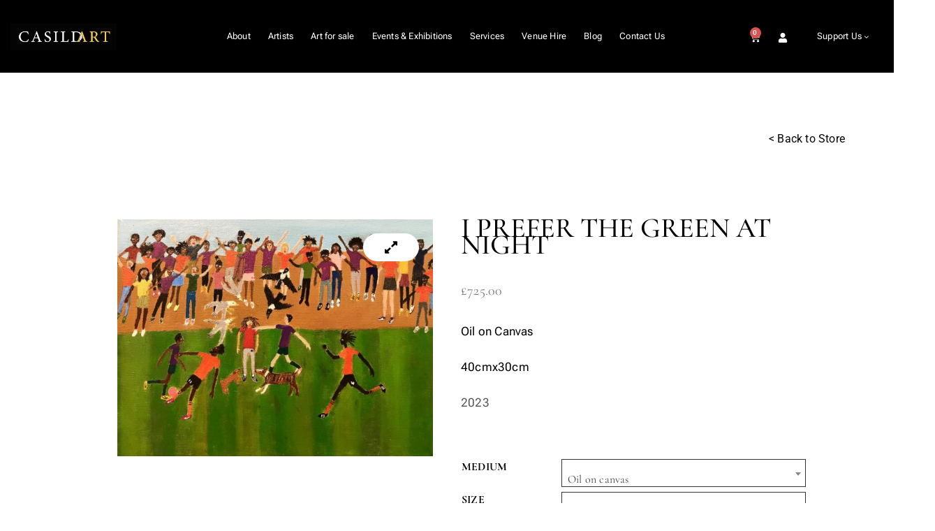

--- FILE ---
content_type: text/css
request_url: https://casildart.com/wp-content/plugins/ova-manage-ticket//assets/ovamt_style.css
body_size: 10194
content:
.page_ticket_detail .ovamt_date-field .select2-container--default .select2-selection--single {
  min-width: 200px;
  border: 1px solid #e2e2e2;
}
.page_ticket_detail .ovamt_date-field .select2-container--default .select2-selection--single:focus {
  outline: none;
}

.page_ticket_detail .select2-container--default .select2-selection--single:focus {
  outline: none;
}

.page_ticket_detail .select2-container--default .select2-selection--single {
  border: 1px solid #e2e2e2;
}

.extra_fields_ticket {
  width: 100%;
}
.extra_fields_ticket .ovamt_date-field {
  display: flex;
  margin-bottom: 30px;
}
.extra_fields_ticket .ovamt_date-field input, .extra_fields_ticket .ovamt_date-field select {
  width: 100%;
  border: 1px solid #e2e2e2;
}
.extra_fields_ticket label {
  min-width: 150px;
}
.extra_fields_ticket input::-webkit-input-placeholder {
  /* Chrome/Opera/Safari */
  color: #444;
}
.extra_fields_ticket input::-moz-placeholder {
  /* Firefox 19+ */
  color: #444;
}
.extra_fields_ticket input:-ms-input-placeholder {
  /* IE 10+ */
  color: #444;
}
.extra_fields_ticket input:-moz-placeholder {
  /* Firefox 18- */
  color: #444;
}

.page_ticket_detail {
  margin-top: 60px;
  margin-bottom: 50px;
}
.page_ticket_detail h1.product_title {
  font-size: 24px;
  text-transform: capitalize;
  margin-top: 8px;
  color: #25282e;
}
.page_ticket_detail .price {
  color: #000;
  font-size: 20px;
}
.page_ticket_detail .product_meta {
  display: none;
}
.page_ticket_detail .variations_form.cart table.variations {
  border: none;
  margin-bottom: 0;
}
.page_ticket_detail .variations_form.cart table.variations tr {
  border: none;
}
.page_ticket_detail .variations_form.cart table.variations td {
  border: none;
  padding-left: 0;
  padding-right: 0;
}
.page_ticket_detail .variations_form.cart table.variations td.label {
  display: none;
}
.page_ticket_detail .variations_form.cart table.variations th.label {
  display: none;
}
.page_ticket_detail .woocommerce-variation-add-to-cart.variations_button .quantity {
  display: inline-block;
}
.page_ticket_detail .woocommerce-variation-add-to-cart.variations_button .qty {
  height: 50px;
  border: 1px solid #e2e2e2;
}
.page_ticket_detail .woocommerce-variation-add-to-cart.variations_button input, .page_ticket_detail .woocommerce-variation-add-to-cart.variations_button button {
  height: 40px;
  border-radius: 0;
}
.page_ticket_detail .woocommerce-variation-add-to-cart.variations_button .single_add_to_cart_button,
.page_ticket_detail .woocommerce-variation-add-to-cart.variations_button .single_add_to_cart_button.disabled {
  height: 50px !important;
  line-height: 50px;
  background: #25282e;
  color: #fff;
  text-transform: uppercase;
  font-size: 16px;
  font-weight: 500;
  padding: 0 44px;
  border-radius: 0;
}
.page_ticket_detail .woocommerce-variation-add-to-cart.variations_button .single_add_to_cart_button:hover,
.page_ticket_detail .woocommerce-variation-add-to-cart.variations_button .single_add_to_cart_button.disabled:hover {
  background: #000;
}
.page_ticket_detail .share_social {
  margin-top: 25px;
  padding-top: 0;
  max-width: fit-content;
}

.woocommerce-cart .woocommerce .woocommerce-cart-form .shop_table tbody tr td .variation {
  margin-bottom: 30px;
}

.woocommerce-cart .woocommerce .woocommerce-cart-form .shop_table tbody tr td .variation dt, .woocommerce-cart .woocommerce .woocommerce-cart-form .shop_table tbody tr td .variation dd {
  height: 30px !important;
}

.woocommerce td.product-name dl.variation dd p {
  line-height: 24px;
}

.woocommerce td.product-name .wc-item-meta {
  padding-left: 0;
}

.woocommerce td.product-name .wc-item-meta p {
  line-height: 24px;
}

@media (max-width: 768px) {
  .woocommerce-cart .woocommerce .woocommerce-cart-form .shop_table tbody tr td .variation dt, .woocommerce-cart .woocommerce .woocommerce-cart-form .shop_table tbody tr td .variation dd {
    height: 50px !important;
  }

  .woocommerce-cart .woocommerce .woocommerce-cart-form .shop_table tbody tr td .variation dd {
    justify-content: flex-end;
  }
}
@media (max-width: 321px) {
  .woocommerce-cart .woocommerce .woocommerce-cart-form .shop_table tbody tr td .variation dt {
    flex: 0 0 30% !important;
  }
  .woocommerce-cart .woocommerce .woocommerce-cart-form .shop_table tbody tr td .variation dd {
    flex: 0 0 70% !important;
  }
}
/*# sourceMappingURL=[data-uri] */

--- FILE ---
content_type: text/css
request_url: https://casildart.com/wp-content/uploads/elementor/css/post-5704.css?ver=1770055661
body_size: 37114
content:
.elementor-5704 .elementor-element.elementor-element-9fde117{--display:flex;}.pp-tooltip.pp-tooltip-{{ID}} .pp-tooltip-content{font-family:var( --e-global-typography-accent-font-family ), Sans-serif;font-weight:var( --e-global-typography-accent-font-weight );}.elementor-5704 .elementor-element.elementor-element-1cfe702{--spacer-size:50px;}.elementor-5704 .elementor-element.elementor-element-07e1c08{--display:flex;}.elementor-widget-text-editor{font-family:var( --e-global-typography-text-font-family ), Sans-serif;font-weight:var( --e-global-typography-text-font-weight );color:var( --e-global-color-text );}.elementor-widget-text-editor.elementor-drop-cap-view-stacked .elementor-drop-cap{background-color:var( --e-global-color-primary );}.elementor-widget-text-editor.elementor-drop-cap-view-framed .elementor-drop-cap, .elementor-widget-text-editor.elementor-drop-cap-view-default .elementor-drop-cap{color:var( --e-global-color-primary );border-color:var( --e-global-color-primary );}.elementor-5704 .elementor-element.elementor-element-5c5f59b{color:#000000;}.elementor-5704 .elementor-element.elementor-element-27eb537a{overflow:hidden;padding:75px 0px 10px 0px;}.elementor-5704 .elementor-element.elementor-element-60aaf75b > .elementor-widget-wrap > .elementor-widget:not(.elementor-widget__width-auto):not(.elementor-widget__width-initial):not(:last-child):not(.elementor-absolute){margin-bottom:0px;}.elementor-5704 .elementor-element.elementor-element-60aaf75b > .elementor-element-populated{padding:0px 20px 0px 15px;}.elementor-5704 .elementor-element.elementor-element-770ded6c:not(.shopengine_image_gallery_position_bottom) .shopengine-gallery-wrapper{width:20%;}.elementor-5704 .elementor-element.elementor-element-770ded6c.shopengine_image_gallery_position_bottom .flex-control-thumbs li{flex:0 0 20%;}.elementor-5704 .elementor-element.elementor-element-770ded6c.shopengine_image_gallery_position_left .flex-viewport, .elementor-5704 .elementor-element.elementor-element-770ded6c.shopengine_image_gallery_position_right .flex-viewport{width:calc(100% - 20%);}.elementor-5704 .elementor-element.elementor-element-770ded6c.shopengine_image_gallery_position_left .shopengine-product-image .onsale, .elementor-5704 .elementor-element.elementor-element-770ded6c.shopengine_image_gallery_position_left .shopengine-product-image-toggle{margin-left:20%;}.elementor-5704 .elementor-element.elementor-element-770ded6c.shopengine_image_gallery_position_right .shopengine-product-image .onsale, .elementor-5704 .elementor-element.elementor-element-770ded6c.shopengine_image_gallery_position_right .shopengine-product-image-toggle{margin-right:20%;}.elementor-5704 .elementor-element.elementor-element-770ded6c .shopengine-product-image .flex-control-thumbs li{padding-left:5px;padding-right:5px;}.elementor-5704 .elementor-element.elementor-element-770ded6c .shopengine-product-image .flex-control-thumbs{margin-left:-5px;margin-right:-5px;margin-top:5px;}.elementor-5704 .elementor-element.elementor-element-770ded6c .shopengine-product-image .product-thumbs-slider:not( .owl-loaded ){padding-left:5px;padding-right:5px;}.elementor-5704 .elementor-element.elementor-element-770ded6c .shopengine-product-image .product-thumbs-slider .owl-stage{padding-left:5px;padding-right:5px;}.elementor-5704 .elementor-element.elementor-element-770ded6c .shopengine-product-image .product-thumbs-slider{margin-top:5px;}.elementor-5704 .elementor-element.elementor-element-770ded6c .shopengine-product-image .shopengine-product-image-toggle{color:#101010;border:1px solid #FFFFFF;box-shadow:none;-webkit-box-shadow:none;background-color:#ffffff;font-size:18px;height:40px;width:80px;border-radius:100px;}.elementor-5704 .elementor-element.elementor-element-770ded6c .shopengine-product-image .shopengine-product-image-toggle svg{width:18px;}.elementor-5704 .elementor-element.elementor-element-770ded6c .shopengine-product-image .onsale{color:#ffffff;background-color:#101010;font-size:16px;line-height:20px;height:70px;width:70px;border-radius:70px;}.elementor-5704 .elementor-element.elementor-element-770ded6c .shopengine-product-image .flex-direction-nav .flex-prev:before, .shopengine-widget .shopengine-product-image .flex-direction-nav .flex-next:before{font-size:16px;color:#101010;background-color:#fff;}.elementor-5704 .elementor-element.elementor-element-995c8c5 > .elementor-widget-wrap > .elementor-widget:not(.elementor-widget__width-auto):not(.elementor-widget__width-initial):not(:last-child):not(.elementor-absolute){margin-bottom:0px;}.elementor-5704 .elementor-element.elementor-element-995c8c5 > .elementor-element-populated{padding:0px 70px 0px 20px;}.elementor-5704 .elementor-element.elementor-element-3d498f6c .product-title{margin:0;padding:0;color:#000000;font-family:"Cormorant Garamond", Sans-serif;font-size:40px;font-weight:500;text-transform:uppercase;line-height:24px;letter-spacing:-0.1px;}.elementor-5704 .elementor-element.elementor-element-3d498f6c > .elementor-widget-container{margin:0px 0px 20px 0px;}.elementor-5704 .elementor-element.elementor-element-db86cb5{--spacer-size:20px;}.elementor-5704 .elementor-element.elementor-element-7f06438 > .elementor-widget-container{margin:0px 0px 30px 0px;}.elementor-5704 .elementor-element.elementor-element-7f06438 .shopengine-product-price .price{display:flex;align-items:center;justify-content:flex-start;}.elementor-5704 .elementor-element.elementor-element-7f06438 .shopengine-product-price .price del, .elementor-5704 .elementor-element.elementor-element-7f06438 .shopengine-product-price .price ins{background:none;}.elementor-5704 .elementor-element.elementor-element-7f06438 .shopengine-product-price :is(.price, .price .amount, .price ins){font-family:"Roboto Flex", Sans-serif;font-size:20px;font-weight:700;line-height:30px;}.elementor-5704 .elementor-element.elementor-element-7f06438 .shopengine-product-price :is(.price, .price del, .price del .amount, .price ins ){color:#000000;opacity:1;vertical-align:middle;}.elementor-5704 .elementor-element.elementor-element-7f06438 .shopengine-product-price .price del{margin-right:8px;}.elementor-5704 .elementor-element.elementor-element-7f06438 .shopengine-product-price .price .shopengine-discount-badge{margin-left:8px;font-size:12px;font-weight:400;text-transform:uppercase;line-height:20px;color:#FFFFFF;background:#EA4335;padding:2px 8px 2px 8px;}.rtl .elementor-5704 .elementor-element.elementor-element-7f06438 .shopengine-product-price .price del{margin-left:8px;margin-right:0px;}.rtl .elementor-5704 .elementor-element.elementor-element-7f06438 .shopengine-product-price .price .shopengine-discount-badge{margin-right:8px;margin-left:0px;padding:2px 8px 2px 8px;}.elementor-5704 .elementor-element.elementor-element-7f06438 .shopengine-product-price .price ins .amount{background:transparent;color:#000000;font-size:36px;font-weight:700;}.woocommerce .elementor-5704 .elementor-element.elementor-element-2bfa500 .woocommerce-product-details__short-description{font-family:"Roboto Flex", Sans-serif;font-size:14px;}.elementor-widget-pp-woo-add-to-cart .pp-button{background-color:var( --e-global-color-accent );font-family:var( --e-global-typography-accent-font-family ), Sans-serif;font-weight:var( --e-global-typography-accent-font-weight );}.elementor-widget-pp-woo-add-to-cart .pp-button:focus, .elementor-widget-pp-woo-add-to-cart .pp-button:hover{background-color:var( --e-global-color-accent );border-color:var( --e-global-color-accent );}.elementor-widget-pp-woo-add-to-cart .added_to_cart{color:var( --e-global-color-secondary );}.elementor-5704 .elementor-element.elementor-element-644c476 .pp-button{font-family:"Cormorant Garamond", Sans-serif;font-weight:500;color:#000000;}.elementor-5704 .elementor-element.elementor-element-644c476 .pp-button svg{fill:#000000;}.elementor-5704 .elementor-element.elementor-element-644c476 .quantity .qty, .elementor-5704 .elementor-element.elementor-element-644c476 .pp-woo-add-to-cart .pp-add-to-cart-qty-ajax{color:#000000;transition:all 0.2s;}.elementor-5704 .elementor-element.elementor-element-644c476 form.cart table.variations label{color:#000000;}.elementor-5704 .elementor-element.elementor-element-644c476 form.cart table.variations td.value select{color:#000000;}.elementor-widget-image .widget-image-caption{color:var( --e-global-color-text );font-family:var( --e-global-typography-text-font-family ), Sans-serif;font-weight:var( --e-global-typography-text-font-weight );}.elementor-5704 .elementor-element.elementor-element-c0dfb32 > .elementor-widget-container{margin:0px 0px 0px -7px;}.elementor-5704 .elementor-element.elementor-element-c0dfb32{text-align:left;}.elementor-5704 .elementor-element.elementor-element-74e21ca{font-family:"Roboto Flex", Sans-serif;font-size:14px;font-weight:400;color:#000000;}.elementor-5704 .elementor-element.elementor-element-32d60c70{overflow:hidden;padding:60px 0px 120px 0px;}.elementor-5704 .elementor-element.elementor-element-59adeed8 > .elementor-widget-wrap > .elementor-widget:not(.elementor-widget__width-auto):not(.elementor-widget__width-initial):not(:last-child):not(.elementor-absolute){margin-bottom:0px;}.elementor-5704 .elementor-element.elementor-element-59adeed8 > .elementor-element-populated{padding:0px 150px 0px 15px;}.elementor-5704 .elementor-element.elementor-element-7b8b844d div.shopengine-product-tabs #review_form #respond .comment-form .form-submit{text-align:left !important;}.rtl .elementor-5704 .elementor-element.elementor-element-7b8b844d.tabs-submit-btn-align-left div.shopengine-product-tabs #review_form #respond .comment-form .form-submit{text-align:right !important;}.rtl .elementor-5704 .elementor-element.elementor-element-7b8b844d.tabs-submit-btn-align-right div.shopengine-product-tabs #review_form #respond .comment-form .form-submit{text-align:left !important;}.elementor-5704 .elementor-element.elementor-element-7b8b844d div.shopengine-product-tabs #review_form #respond .comment-form .form-submit input#submit{float:none;font-size:15px;font-weight:500;line-height:19px;color:#fff !important;background-color:#3A3A3A !important;border-style:solid;border-width:1px 1px 1px 1px;border-color:#3A3A3A;border-radius:0px 0px 0px 0px !important;padding:10px 25px 10px 25px !important;}.elementor-5704 .elementor-element.elementor-element-7b8b844d .woocommerce-tabs ul.tabs li a{font-size:18px;font-weight:600;text-transform:uppercase;line-height:22px;color:#000000;padding:0px 0px 0px 0px !important;}.elementor-5704 .elementor-element.elementor-element-7b8b844d div.shopengine-product-tabs div.woocommerce-tabs .wc-tabs li a{border-style:solid !important;border-width:0px 0px 0px 0px !important;}.rtl .elementor-5704 .elementor-element.elementor-element-7b8b844d div.shopengine-product-tabs div.woocommerce-tabs .wc-tabs li a{border-width:0px 0px 0px 0px !important;}.elementor-5704 .elementor-element.elementor-element-7b8b844d .woocommerce-tabs ul.tabs :is(li.active a, li:hover a ){color:#101010;}.elementor-5704 .elementor-element.elementor-element-7b8b844d div.shopengine-product-tabs div.woocommerce-tabs .wc-tabs .shopengine-tabs-line{border-color:#101010;}.elementor-5704 .elementor-element.elementor-element-7b8b844d  div.shopengine-product-tabs div.woocommerce-tabs .wc-tabs .shopengine-tabs-line{width:30px !important;}.elementor-5704 .elementor-element.elementor-element-7b8b844d .shopengine-product-tabs .wc-tabs .shopengine-tabs-line{border-width:0px 0px 3px 0px;}.rtl .elementor-5704 .elementor-element.elementor-element-7b8b844d .shopengine-product-tabs .wc-tabs .shopengine-tabs-line{border-width:0px 0px 3px 0px;}.elementor-5704 .elementor-element.elementor-element-7b8b844d .shopengine-product-tabs div.woocommerce-tabs .wc-tabs .shopengine-tabs-line{height:calc(100% + 0px + 3px);top:-0px;}.elementor-5704 .elementor-element.elementor-element-7b8b844d .woocommerce-tabs ul.tabs li:not(:last-child) a{margin-right:40px;}.rtl .elementor-5704 .elementor-element.elementor-element-7b8b844d .woocommerce-tabs ul.tabs li:not(:last-child) a{margin-left:40px;}.elementor-5704 .elementor-element.elementor-element-7b8b844d div.shopengine-product-tabs div.woocommerce-tabs .wc-tabs{border-style:solid !important;border-width:1px 0px 1px 0px !important;border-color:#F2F2F2 !important;}.rtl .elementor-5704 .elementor-element.elementor-element-7b8b844d div.shopengine-product-tabs div.woocommerce-tabs .wc-tabs{border-width:1px 0px 1px 0px !important;}.rtl .elementor-5704 .elementor-element.elementor-element-7b8b844d .woocommerce-tabs ul.tabs li a{padding:0px 0px 0px 0px !important;}.elementor-5704 .elementor-element.elementor-element-7b8b844d .woocommerce-tabs ul.tabs{padding:25px 0px 25px 0px !important;margin:0;}.rtl .elementor-5704 .elementor-element.elementor-element-7b8b844d .woocommerce-tabs ul.tabs{padding:25px 0px 25px 0px !important;margin:0;}.elementor-5704 .elementor-element.elementor-element-7b8b844d div.shopengine-product-tabs .woocommerce-Tabs-panel > h2:first-child,
					.elementor-5704 .elementor-element.elementor-element-7b8b844d div.shopengine-product-tabs .woocommerce-Tabs-panel .woocommerce-Reviews-title{padding:0px 0px 20px 0px !important;}.rtl .elementor-5704 .elementor-element.elementor-element-7b8b844d div.shopengine-product-tabs .woocommerce-Tabs-panel > h2:first-child,
					.rtl .elementor-5704 .elementor-element.elementor-element-7b8b844d div.shopengine-product-tabs .woocommerce-Tabs-panel .woocommerce-Reviews-title{padding:0px 0px 20px 0px !important;}.elementor-5704 .elementor-element.elementor-element-7b8b844d .shopengine-product-tabs .woocommerce-Tabs-panel{padding:60px 0px 0px 0px !important;margin:0;}.rtl .elementor-5704 .elementor-element.elementor-element-7b8b844d .shopengine-product-tabs .woocommerce-Tabs-panel{padding:60px 0px 0px 0px !important;margin:0;}.elementor-5704 .elementor-element.elementor-element-7b8b844d .shopengine-product-tabs tr :is(td, th, p){font-size:16px;font-weight:500;font-style:normal;line-height:19px;}.elementor-5704 .elementor-element.elementor-element-7b8b844d .shopengine-product-tabs table tr:not(:last-child){border-color:#F2F2F2;}.elementor-5704 .elementor-element.elementor-element-7b8b844d .shopengine-product-tabs tr td{padding:15px 35px 15px 35px;background:#fdfdfd;}.rtl .elementor-5704 .elementor-element.elementor-element-7b8b844d .shopengine-product-tabs tr td{padding:15px 35px 15px 35px;}.elementor-5704 .elementor-element.elementor-element-7b8b844d .shopengine-product-tabs tr th{padding:15px 35px 15px 35px;color:#101010;background:#f8f8f8;width:25%;}.rtl .elementor-5704 .elementor-element.elementor-element-7b8b844d .shopengine-product-tabs tr th{padding:15px 35px 15px 35px;}.elementor-5704 .elementor-element.elementor-element-7b8b844d .shopengine-product-tabs tr td p{color:#101010;}.elementor-5704 .elementor-element.elementor-element-7b8b844d .shopengine-product-tabs #reviews .se-rating-container h2{color:#101010;font-size:14px;font-weight:400;line-height:17px;}.elementor-5704 .elementor-element.elementor-element-7b8b844d .shopengine-product-tabs .se-rating-container .se-avg-rating{color:#101010;font-size:48px;font-weight:600;line-height:46px;}.elementor-5704 .elementor-element.elementor-element-7b8b844d .shopengine-product-tabs .se-rating-container .se-avg-count{color:#101010;font-size:16px;font-weight:600;line-height:19px;}.elementor-5704 .elementor-element.elementor-element-7b8b844d .shopengine-product-tabs .se-rating-container .se-ind-rat span{color:#101010;font-size:14px;font-weight:400;line-height:17px;}.elementor-5704 .elementor-element.elementor-element-7b8b844d .shopengine-product-tabs .se-rating-container .se-ind-rat-cont{background:#F5F5F5;}.elementor-5704 .elementor-element.elementor-element-7b8b844d .shopengine-product-tabs .se-rating-container .se-ind-rat-cont span{background:#999999;}.elementor-5704 .elementor-element.elementor-element-7b8b844d .shopengine-product-tabs #reviews .se-rating-container .se-ind-rat .se-ind-rat-cont{width:150px;}.elementor-5704 .elementor-element.elementor-element-7b8b844d .shopengine-product-tabs #reviews .se-rating-container .se-ind-rat :is(.se-ind-rat-cont, .se-ind-rat-cont span){height:10px;}.elementor-5704 .elementor-element.elementor-element-7b8b844d .shopengine-product-tabs :is(.woocommerce-Reviews-title, #review_form .comment-reply-title){color:#101010;font-size:18px;font-weight:700;text-transform:uppercase;line-height:22px;letter-spacing:0.1px;margin:0px 0px 30px 0px;padding:0;}.rtl .elementor-5704 .elementor-element.elementor-element-7b8b844d .shopengine-product-tabs :is(.woocommerce-Reviews-title, #review_form .comment-reply-title){margin:0px 0px 30px 0px;padding:0;}.elementor-5704 .elementor-element.elementor-element-7b8b844d div.shopengine-product-tabs #reviews .star-rating{color:#FEC42D;}.elementor-5704 .elementor-element.elementor-element-7b8b844d div.shopengine-product-tabs #reviews .star-rating span{color:#FEC42D;}.elementor-5704 .elementor-element.elementor-element-7b8b844d div.shopengine-product-tabs #reviews .star-rating span::before{color:#FEC42D;}.elementor-5704 .elementor-element.elementor-element-7b8b844d div.shopengine-product-tabs #reviews .star-rating::before{color:#FEC42D;}.elementor-5704 .elementor-element.elementor-element-7b8b844d div.shopengine-product-tabs #reviews p.stars a{color:#FEC42D;}.elementor-5704 .elementor-element.elementor-element-7b8b844d div.shopengine-product-tabs #reviews p.stars.selected a{color:#FEC42D;}.elementor-5704 .elementor-element.elementor-element-7b8b844d div.shopengine-product-tabs #reviews p.stars:hover a{color:#FEC42D;}.elementor-5704 .elementor-element.elementor-element-7b8b844d div.shopengine-product-tabs #reviews p.stars a::before{color:#FEC42D;}.elementor-5704 .elementor-element.elementor-element-7b8b844d div.shopengine-product-tabs #reviews p.stars a.active~a::before{color:#FEC42D;}.elementor-5704 .elementor-element.elementor-element-7b8b844d div.shopengine-product-tabs #reviews .se-rating-container .star-rating span{color:#FEC42D;}.elementor-5704 .elementor-element.elementor-element-7b8b844d div.shopengine-product-tabs #reviews .se-rating-container .star-rating::before{color:#FEC42D;}.elementor-5704 .elementor-element.elementor-element-7b8b844d div.shopengine-product-tabs #reviews .commentlist > li :is(.woocommerce-review__published-date, .description p, .woocommerce-review__author, .woocommerce-review__verified, .woocommerce-review__dash){color:#101010;}.elementor-5704 .elementor-element.elementor-element-7b8b844d div.shopengine-product-tabs #reviews #comments .commentlist li{border-color:#EFEFEF;}.elementor-5704 .elementor-element.elementor-element-7b8b844d div.shopengine-product-tabs .woocommerce-review__author{font-size:18px;font-weight:700;}.elementor-5704 .elementor-element.elementor-element-7b8b844d div.shopengine-product-tabs #reviews .commentlist > li :is(time, .woocommerce-review__published-date, .woocommerce-review__verified){font-size:14px;font-weight:400;}.elementor-5704 .elementor-element.elementor-element-7b8b844d div.shopengine-product-tabs .description p{font-size:16px;font-weight:400;line-height:28px;}.elementor-5704 .elementor-element.elementor-element-7b8b844d div.shopengine-product-tabs #reviews #comments .commentlist li:not(:last-child){margin-bottom:35px;padding-bottom:35px;}.elementor-5704 .elementor-element.elementor-element-7b8b844d div.shopengine-product-tabs #reviews #comments .commentlist li:last-child{margin-bottom:35px;}.elementor-5704 .elementor-element.elementor-element-7b8b844d div.shopengine-product-tabs #review_form #respond .comment-form :is(label, .comment-notes){color:#101010 !important;font-size:14px;font-weight:500;line-height:17px;letter-spacing:0px;}.elementor-5704 .elementor-element.elementor-element-7b8b844d div.shopengine-product-tabs #review_form #respond .comment-form .required{color:#EA4335;}.elementor-5704 .elementor-element.elementor-element-7b8b844d div.shopengine-product-tabs #review_form #respond .comment-form :is(input:not([type=checkbox]), textarea){color:#101010;font-size:16px;font-weight:400;line-height:19px;}.elementor-5704 .elementor-element.elementor-element-7b8b844d div.shopengine-product-tabs #review_form #respond .comment-form :is(textarea, input:not(.submit)){border-color:#F2F2F2;}.elementor-5704 .elementor-element.elementor-element-7b8b844d div.shopengine-product-tabs #review_form #respond .comment-form :is(textarea:focus, input:focus, .comment-form-cookies-consent input::after){border-color:#505255 !important;}.elementor-5704 .elementor-element.elementor-element-7b8b844d div.shopengine-product-tabs #review_form #respond :is(.comment-form){margin:0;}.elementor-5704 .elementor-element.elementor-element-7b8b844d div.shopengine-product-tabs #review_form #respond .comment-form :is(.comment-notes, .comment-form-rating, .comment-form-comment, .comment-form-author, .comment-form-email, .comment-form-cookies-consent){margin:0 0 15px 0;}.elementor-5704 .elementor-element.elementor-element-7b8b844d div.shopengine-product-tabs #review_form #respond .comment-form :is(textarea, input){border-radius:0px;}.elementor-5704 .elementor-element.elementor-element-7b8b844d div.shopengine-product-tabs #review_form #respond .comment-form :is(textarea, input:not(#wp-comment-cookies-consent, .submit)){padding:10px 10px 10px 10px;}.rtl .elementor-5704 .elementor-element.elementor-element-7b8b844d div.shopengine-product-tabs #review_form #respond .comment-form :is(textarea, input:not(#wp-comment-cookies-consent, .submit)){padding:10px 10px 10px 10px;}.elementor-5704 .elementor-element.elementor-element-7b8b844d div.shopengine-product-tabs #review_form #respond .comment-form .form-submit input#submit:hover{color:#fff !important;background-color:#101010 !important;border-color:#101010;}.rtl .elementor-5704 .elementor-element.elementor-element-7b8b844d div.shopengine-product-tabs #review_form #respond .comment-form .form-submit input#submit{border-width:1px 1px 1px 1px;border-radius:0px 0px 0px 0px !important;padding:10px 25px 10px 25px !important;}.elementor-5704 .elementor-element.elementor-element-7b8b844d .shopengine-product-tabs{font-family:Barlow;}.elementor-5704 .elementor-element.elementor-element-7b8b844d .shopengine-product-tabs :is(a, h2, p, input, tr, th, td, .woocommerce-Tabs-panel, .comment-reply-title){font-family:Barlow;}.elementor-5704 .elementor-element.elementor-element-92473a2{--display:flex;}.elementor-widget-heading .elementor-heading-title{font-family:var( --e-global-typography-primary-font-family ), Sans-serif;font-weight:var( --e-global-typography-primary-font-weight );color:var( --e-global-color-primary );}.elementor-5704 .elementor-element.elementor-element-2557d59{text-align:center;}.elementor-5704 .elementor-element.elementor-element-2557d59 .elementor-heading-title{font-family:"Cormorant Garamond", Sans-serif;font-size:40px;font-weight:600;color:#000000;}.elementor-5704 .elementor-element.elementor-element-cd0c0cb{--display:flex;}.elementor-widget-ucaddon_woocommerce_product_grid .ue_category_label{font-family:var( --e-global-typography-text-font-family ), Sans-serif;font-weight:var( --e-global-typography-text-font-weight );}.elementor-widget-ucaddon_woocommerce_product_grid .uc_title{font-family:var( --e-global-typography-text-font-family ), Sans-serif;font-weight:var( --e-global-typography-text-font-weight );}.elementor-widget-ucaddon_woocommerce_product_grid .ue-description{font-family:var( --e-global-typography-text-font-family ), Sans-serif;font-weight:var( --e-global-typography-text-font-weight );}.elementor-widget-ucaddon_woocommerce_product_grid .uc_price{font-family:var( --e-global-typography-text-font-family ), Sans-serif;font-weight:var( --e-global-typography-text-font-weight );}.elementor-widget-ucaddon_woocommerce_product_grid .uc_regular_price{font-family:var( --e-global-typography-text-font-family ), Sans-serif;font-weight:var( --e-global-typography-text-font-weight );}.elementor-widget-ucaddon_woocommerce_product_grid .uc_post_grid_style_one_button > a, .uc-button-addcart, .added_to_cart{font-family:var( --e-global-typography-text-font-family ), Sans-serif;font-weight:var( --e-global-typography-text-font-weight );}.elementor-widget-ucaddon_woocommerce_product_grid .ue_woocommerce_product_label{font-family:var( --e-global-typography-text-font-family ), Sans-serif;font-weight:var( --e-global-typography-text-font-weight );}.elementor-widget-ucaddon_woocommerce_product_grid .ue-no-posts-found{font-family:var( --e-global-typography-text-font-family ), Sans-serif;font-weight:var( --e-global-typography-text-font-weight );}.elementor-5704 .elementor-element.elementor-element-eea3faa .ue-woo-grid{grid-template-columns:repeat(3, 1fr);gap:20px;}.elementor-5704 .elementor-element.elementor-element-eea3faa .ue_grid_prices > div{display:block;}.elementor-5704 .elementor-element.elementor-element-eea3faa .padding{padding:20px 20px 20px 20px;}.elementor-5704 .elementor-element.elementor-element-eea3faa .uc_post_grid_style_one_item{border-radius:0px;}.elementor-5704 .elementor-element.elementor-element-eea3faa .uc_post_grid_style_one_item .uc_content{background-color:#A78E8E00;}.elementor-5704 .elementor-element.elementor-element-eea3faa .uc_post_image img{height:403px;object-fit:Contain;}.elementor-5704 .elementor-element.elementor-element-eea3faa .uc_post_image{background-color:#ffffff;}.elementor-5704 .elementor-element.elementor-element-eea3faa .ue_category_label{color:#000000;font-family:"Roboto", Sans-serif;font-weight:700;margin-top:0px;}.elementor-5704 .elementor-element.elementor-element-eea3faa .uc_title a{color:#000000;}.elementor-5704 .elementor-element.elementor-element-eea3faa .uc_title{font-family:"Cormorant Garamond", Sans-serif;font-weight:400;margin-top:0px;}.elementor-5704 .elementor-element.elementor-element-eea3faa .ue-description{color:#000000;margin-top:10px;}.elementor-5704 .elementor-element.elementor-element-eea3faa .uc_price{color:#000000;font-family:"Roboto Flex", Sans-serif;font-weight:600;}.elementor-5704 .elementor-element.elementor-element-eea3faa .uc_regular_price{color:#7f7f7f;}.elementor-5704 .elementor-element.elementor-element-eea3faa .uc_post_grid_style_one_button > a,.elementor-5704 .elementor-element.elementor-element-eea3faa .uc-button-addcart,.elementor-5704 .elementor-element.elementor-element-eea3faa .added_to_cart{padding:10px 20px 10px 20px;margin-top:10px;border-radius:20px;}.elementor-5704 .elementor-element.elementor-element-eea3faa .ue-inner-btn-wrapper{gap:10px;}.elementor-5704 .elementor-element.elementor-element-eea3faa .uc-button-addcart,.elementor-5704 .elementor-element.elementor-element-eea3faa .added_to_cart,.elementor-5704 .elementor-element.elementor-element-eea3faa .ue-variable-btn{background-color:#000000;color:#ffffff;}.elementor-5704 .elementor-element.elementor-element-eea3faa .uc_more_btn{background-color:#000000;}.elementor-5704 .elementor-element.elementor-element-eea3faa .uc_post_grid_style_one_button > a.uc_more_btn{color:#ffffff;}.elementor-5704 .elementor-element.elementor-element-eea3faa .ue_woocommerce_product_label{color:#ffffff;padding:10px 10px 10px 10px;border-radius:0px;}.elementor-5704 .elementor-element.elementor-element-eea3faa .ue_woocommerce_product_carousel_sale_label{background-color:#5b5b5b;}.elementor-5704 .elementor-element.elementor-element-eea3faa .ue_woocommerce_product_grid_out_of_stock_label{background-color:#5b5b5b;}.elementor-5704 .elementor-element.elementor-element-eea3faa .product-rating{margin-top:5px;color:#ffb900;font-size:15px;}.elementor-5704 .elementor-element.elementor-element-eea3faa .uc-grid-count-buttons{margin:10px 0px 10px 0px;gap:10px;justify-content:space-between;}.elementor-5704 .elementor-element.elementor-element-eea3faa .uc-grid-count-buttons button{height:50px;width:50px;background-color:#919191;color:#ffffff;border-style:solid;border-width:1px 1px 1px 1px;border-color:#767676;}.elementor-5704 .elementor-element.elementor-element-eea3faa .uc-grid-count-buttons input{height:50px;}.elementor-5704 .elementor-element.elementor-element-eea3faa .uc-grid-count-buttons button,.elementor-5704 .elementor-element.elementor-element-eea3faa .uc-grid-count-buttons input{border-radius:100px 100px 100px 100px;}.elementor-5704 .elementor-element.elementor-element-eea3faa input.uc-grid-count-buttons__number{background-color:#ffffff;border-style:solid;border-width:1px 1px 1px 1px;border-color:#aaaaaa;}.elementor-5704 .elementor-element.elementor-element-eea3faa .uc-grid-count-buttons button svg{fill:#ffffff;}.elementor-5704 .elementor-element.elementor-element-eea3faa .uc-grid-count-buttons button:hover{color:#ffffff;}.elementor-5704 .elementor-element.elementor-element-eea3faa .uc-grid-count-buttons button:hover svg{fill:#ffffff;}.elementor-5704 .elementor-element.elementor-element-eea3faa .ue-no-posts-found{color:#000000;background-color:#e8e8e8;padding:20px 20px 20px 20px;border-style:solid;border-width:1px 1px 1px 1px;border-color:#c4c4c4;}@media(max-width:1024px){.elementor-5704 .elementor-element.elementor-element-60aaf75b > .elementor-element-populated{padding:0px 15px 0px 15px;}.elementor-5704 .elementor-element.elementor-element-770ded6c:not(.shopengine_image_gallery_position_bottom) .shopengine-gallery-wrapper{width:25%;}.elementor-5704 .elementor-element.elementor-element-770ded6c.shopengine_image_gallery_position_bottom .flex-control-thumbs li{flex:0 0 25%;}.elementor-5704 .elementor-element.elementor-element-770ded6c.shopengine_image_gallery_position_left .flex-viewport, .elementor-5704 .elementor-element.elementor-element-770ded6c.shopengine_image_gallery_position_right .flex-viewport{width:calc(100% - 25%);}.elementor-5704 .elementor-element.elementor-element-770ded6c.shopengine_image_gallery_position_left .shopengine-product-image .onsale, .elementor-5704 .elementor-element.elementor-element-770ded6c.shopengine_image_gallery_position_left .shopengine-product-image-toggle{margin-left:25%;}.elementor-5704 .elementor-element.elementor-element-770ded6c.shopengine_image_gallery_position_right .shopengine-product-image .onsale, .elementor-5704 .elementor-element.elementor-element-770ded6c.shopengine_image_gallery_position_right .shopengine-product-image-toggle{margin-right:25%;}.elementor-5704 .elementor-element.elementor-element-995c8c5 > .elementor-element-populated{margin:0px 0px 0px 0px;--e-column-margin-right:0px;--e-column-margin-left:0px;padding:0px 15px 0px 15px;}.elementor-5704 .elementor-element.elementor-element-32d60c70{padding:30px 0px 0px 0px;}.elementor-5704 .elementor-element.elementor-element-59adeed8 > .elementor-element-populated{padding:0px 15px 0px 15px;}.elementor-5704 .elementor-element.elementor-element-7b8b844d .woocommerce-tabs ul.tabs li:not(:last-child) a{margin-right:20px;}.rtl .elementor-5704 .elementor-element.elementor-element-7b8b844d .woocommerce-tabs ul.tabs li:not(:last-child) a{margin-left:20px;}.elementor-5704 .elementor-element.elementor-element-eea3faa .ue-woo-grid{grid-template-columns:repeat(2, 1fr);}}@media(max-width:767px){.elementor-5704 .elementor-element.elementor-element-60aaf75b > .elementor-element-populated{margin:0px 0px 30px 0px;--e-column-margin-right:0px;--e-column-margin-left:0px;}.elementor-5704 .elementor-element.elementor-element-770ded6c:not(.shopengine_image_gallery_position_bottom) .shopengine-gallery-wrapper{width:25%;}.elementor-5704 .elementor-element.elementor-element-770ded6c.shopengine_image_gallery_position_bottom .flex-control-thumbs li{flex:0 0 25%;}.elementor-5704 .elementor-element.elementor-element-770ded6c.shopengine_image_gallery_position_left .flex-viewport, .elementor-5704 .elementor-element.elementor-element-770ded6c.shopengine_image_gallery_position_right .flex-viewport{width:calc(100% - 25%);}.elementor-5704 .elementor-element.elementor-element-770ded6c.shopengine_image_gallery_position_left .shopengine-product-image .onsale, .elementor-5704 .elementor-element.elementor-element-770ded6c.shopengine_image_gallery_position_left .shopengine-product-image-toggle{margin-left:25%;}.elementor-5704 .elementor-element.elementor-element-770ded6c.shopengine_image_gallery_position_right .shopengine-product-image .onsale, .elementor-5704 .elementor-element.elementor-element-770ded6c.shopengine_image_gallery_position_right .shopengine-product-image-toggle{margin-right:25%;}.elementor-5704 .elementor-element.elementor-element-7f06438 .shopengine-product-price .price ins .amount{font-size:24px;}.elementor-5704 .elementor-element.elementor-element-59adeed8 > .elementor-element-populated{margin:0px 15px 0px 15px;--e-column-margin-right:15px;--e-column-margin-left:15px;padding:0px 0px 0px 0px;}.elementor-5704 .elementor-element.elementor-element-7b8b844d .woocommerce-tabs ul.tabs li a{font-size:20px;}.elementor-5704 .elementor-element.elementor-element-7b8b844d .woocommerce-tabs ul.tabs li:not(:last-child) a{margin-right:10px;}.rtl .elementor-5704 .elementor-element.elementor-element-7b8b844d .woocommerce-tabs ul.tabs li:not(:last-child) a{margin-left:10px;}.elementor-5704 .elementor-element.elementor-element-7b8b844d .shopengine-product-tabs .woocommerce-Tabs-panel{padding:30px 0px 0px 0px !important;margin:0;}.rtl .elementor-5704 .elementor-element.elementor-element-7b8b844d .shopengine-product-tabs .woocommerce-Tabs-panel{padding:30px 0px 0px 0px !important;margin:0;}.elementor-5704 .elementor-element.elementor-element-eea3faa .ue-woo-grid{grid-template-columns:repeat(1, 1fr);}}/* Start custom CSS for shopengine-product-tabs, class: .elementor-element-7b8b844d */.elementor-5704 .elementor-element.elementor-element-7b8b844d .single-product .shopengine-product-tabs p {rn    font-size: 18px;rn    line-height: 25px;rn    color: #101010;rn    font-family: 'Rubik', sans-serif;rn}rnrn/* rnproduct details additional info - rakibul css - start rn*/rn.elementor-5704 .elementor-element.elementor-element-7b8b844d .shopengine-product-tabs .woocommerce-Tabs-panel--additional_information table th,rn.elementor-5704 .elementor-element.elementor-element-7b8b844d .shopengine-product-tabs .woocommerce-Tabs-panel--additional_information table td {rntbackground-color: transparent;rntborder: none !important;rntpadding: 0px !important;rntpadding-bottom: 12px !important;rntposition: relative;rntline-height: 1;rn}rn.elementor-5704 .elementor-element.elementor-element-7b8b844d .woocommerce-Tabs-panel--additional_information table td {rntline-height: 1;rntbackground-color: transparent;rntpadding-right: 30px !important;rntpadding-left: 30px !important;rn}rn.elementor-5704 .elementor-element.elementor-element-7b8b844d .shopengine-widget .shopengine-product-tabs .woocommerce-Tabs-panel--additional_information table tr:not(:last-child) {rntborder: none;rn}rn.elementor-5704 .elementor-element.elementor-element-7b8b844d .woocommerce-Tabs-panel--additional_information table th:before {rntposition: absolute;rnttop: 0;rntright: 0px;rntcolor: #101010;rntcontent: ':';rn}rnrn.elementor-5704 .elementor-element.elementor-element-7b8b844d .single-product .woocommerce-Reviews .comment-reply-title {rnttext-transform: uppercase;rn}rn.elementor-5704 .elementor-element.elementor-element-7b8b844d #review_form #respond p {rntmargin: 0 0 25px;rn}rn.elementor-5704 .elementor-element.elementor-element-7b8b844d .comment-form .comment-notes {rntcolor: #444444;rn}rn.elementor-5704 .elementor-element.elementor-element-7b8b844d .shopengine-widget .shopengine-product-tabs #review_form_wrapper .comment-form input:not(#wp-comment-cookies-consent) {rntmin-height: 44px;rntpadding: 0px 20px;rn}rn.elementor-5704 .elementor-element.elementor-element-7b8b844d .woocommerce-Reviews .comment-form p textarea {rntmin-height: 140px;rn}rn.elementor-5704 .elementor-element.elementor-element-7b8b844d .shopengine-product-tabs .form-submit .submit {rntwidth: 100%;rntdisplay: block;rn}rn.elementor-5704 .elementor-element.elementor-element-7b8b844d .shopengine-product-tabs .woocommerce-Tabs-panel--additional_information table th, .elementor-5704 .elementor-element.elementor-element-7b8b844d .shopengine-product-tabs .woocommerce-Tabs-panel--additional_information table td {rn    line-height: 26px !important;rn}rn.elementor-5704 .elementor-element.elementor-element-7b8b844d .shopengine-product-tabs .woocommerce-Tabs-panel--additional_information table td {rn    padding-left: 30px !important;rn}rn.elementor-5704 .elementor-element.elementor-element-7b8b844d .shopengine .commentlist .review .comment-text p {rn    margin-bottom: 15px !important;rn}rn.elementor-5704 .elementor-element.elementor-element-7b8b844d .shopengine-product-tabs .description p {rn    color: #444 !important;rn}rn.elementor-5704 .elementor-element.elementor-element-7b8b844d .woocommerce-Reviews .commentlist {rn    background-color: transparent;rn     border-bottom: #EFEFEF;rn     border-radius: 0px;rn}rn.elementor-5704 .elementor-element.elementor-element-7b8b844d .single-product .shopengine .commentlist .review {rn    padding: 55px 0 40px!important;rn}rn.single-product .shopengine .commentlist .review:last-child {rn        border-bottom-width:  0 !important;rn}rn/* End custom CSS */

--- FILE ---
content_type: text/css
request_url: https://casildart.com/wp-content/uploads/elementor/css/post-209.css?ver=1769496641
body_size: 18657
content:
.elementor-209 .elementor-element.elementor-element-7b8fa9d > .elementor-container > .elementor-column > .elementor-widget-wrap{align-content:center;align-items:center;}.elementor-209 .elementor-element.elementor-element-7b8fa9d:not(.elementor-motion-effects-element-type-background), .elementor-209 .elementor-element.elementor-element-7b8fa9d > .elementor-motion-effects-container > .elementor-motion-effects-layer{background-color:#000000;}.elementor-209 .elementor-element.elementor-element-7b8fa9d{transition:background 0.3s, border 0.3s, border-radius 0.3s, box-shadow 0.3s;}.elementor-209 .elementor-element.elementor-element-7b8fa9d > .elementor-background-overlay{transition:background 0.3s, border-radius 0.3s, opacity 0.3s;}.pp-tooltip.pp-tooltip-{{ID}} .pp-tooltip-content{font-family:var( --e-global-typography-accent-font-family ), Sans-serif;font-weight:var( --e-global-typography-accent-font-weight );}.elementor-209 .elementor-element.elementor-element-3376ba5.elementor-element{--flex-grow:0;--flex-shrink:0;}.elementor-209 .elementor-element.elementor-element-3376ba5 .ova_logo img.desk-logo{width:135px;}.elementor-209 .elementor-element.elementor-element-3376ba5 .ova_logo img.mobile-logo{width:135px;}.elementor-209 .elementor-element.elementor-element-3376ba5 .ova_logo img.logo-fixed{width:135px;}.elementor-widget-woocommerce-menu-cart .elementor-menu-cart__toggle .elementor-button{font-family:var( --e-global-typography-primary-font-family ), Sans-serif;font-weight:var( --e-global-typography-primary-font-weight );}.elementor-widget-woocommerce-menu-cart .elementor-menu-cart__product-name a{font-family:var( --e-global-typography-primary-font-family ), Sans-serif;font-weight:var( --e-global-typography-primary-font-weight );}.elementor-widget-woocommerce-menu-cart .elementor-menu-cart__product-price{font-family:var( --e-global-typography-primary-font-family ), Sans-serif;font-weight:var( --e-global-typography-primary-font-weight );}.elementor-widget-woocommerce-menu-cart .elementor-menu-cart__footer-buttons .elementor-button{font-family:var( --e-global-typography-primary-font-family ), Sans-serif;font-weight:var( --e-global-typography-primary-font-weight );}.elementor-widget-woocommerce-menu-cart .elementor-menu-cart__footer-buttons a.elementor-button--view-cart{font-family:var( --e-global-typography-primary-font-family ), Sans-serif;font-weight:var( --e-global-typography-primary-font-weight );}.elementor-widget-woocommerce-menu-cart .elementor-menu-cart__footer-buttons a.elementor-button--checkout{font-family:var( --e-global-typography-primary-font-family ), Sans-serif;font-weight:var( --e-global-typography-primary-font-weight );}.elementor-widget-woocommerce-menu-cart .woocommerce-mini-cart__empty-message{font-family:var( --e-global-typography-primary-font-family ), Sans-serif;font-weight:var( --e-global-typography-primary-font-weight );}.elementor-209 .elementor-element.elementor-element-1436a31.elementor-element{--flex-grow:0;--flex-shrink:0;}.elementor-209 .elementor-element.elementor-element-1436a31 > .elementor-widget-container{border-style:none;}.elementor-209 .elementor-element.elementor-element-1436a31{--divider-style:solid;--subtotal-divider-style:solid;--elementor-remove-from-cart-button:none;--remove-from-cart-button:block;--toggle-button-icon-color:#FFFFFF;--toggle-button-icon-hover-color:#FFDA2D;--toggle-button-border-width:0px;--toggle-button-border-radius:0px;--cart-border-style:none;--cart-footer-layout:1fr 1fr;--products-max-height-sidecart:calc(100vh - 240px);--products-max-height-minicart:calc(100vh - 385px);}.elementor-209 .elementor-element.elementor-element-1436a31 .widget_shopping_cart_content{--subtotal-divider-left-width:0;--subtotal-divider-right-width:0;}.elementor-widget-icon.elementor-view-stacked .elementor-icon{background-color:var( --e-global-color-primary );}.elementor-widget-icon.elementor-view-framed .elementor-icon, .elementor-widget-icon.elementor-view-default .elementor-icon{color:var( --e-global-color-primary );border-color:var( --e-global-color-primary );}.elementor-widget-icon.elementor-view-framed .elementor-icon, .elementor-widget-icon.elementor-view-default .elementor-icon svg{fill:var( --e-global-color-primary );}.elementor-209 .elementor-element.elementor-element-5938db6 > .elementor-widget-container{margin:6px 0px 0px 0px;}.elementor-209 .elementor-element.elementor-element-5938db6 .elementor-icon-wrapper{text-align:center;}.elementor-209 .elementor-element.elementor-element-5938db6.elementor-view-stacked .elementor-icon{background-color:#FFFFFF;}.elementor-209 .elementor-element.elementor-element-5938db6.elementor-view-framed .elementor-icon, .elementor-209 .elementor-element.elementor-element-5938db6.elementor-view-default .elementor-icon{color:#FFFFFF;border-color:#FFFFFF;}.elementor-209 .elementor-element.elementor-element-5938db6.elementor-view-framed .elementor-icon, .elementor-209 .elementor-element.elementor-element-5938db6.elementor-view-default .elementor-icon svg{fill:#FFFFFF;}.elementor-209 .elementor-element.elementor-element-5938db6.elementor-view-stacked .elementor-icon:hover{background-color:#FFDA2D;}.elementor-209 .elementor-element.elementor-element-5938db6.elementor-view-framed .elementor-icon:hover, .elementor-209 .elementor-element.elementor-element-5938db6.elementor-view-default .elementor-icon:hover{color:#FFDA2D;border-color:#FFDA2D;}.elementor-209 .elementor-element.elementor-element-5938db6.elementor-view-framed .elementor-icon:hover, .elementor-209 .elementor-element.elementor-element-5938db6.elementor-view-default .elementor-icon:hover svg{fill:#FFDA2D;}.elementor-209 .elementor-element.elementor-element-5938db6 .elementor-icon{font-size:14px;}.elementor-209 .elementor-element.elementor-element-5938db6 .elementor-icon svg{height:14px;}.elementor-209 .elementor-element.elementor-element-1d3ebab{width:auto;max-width:auto;align-self:center;}.elementor-209 .elementor-element.elementor-element-1d3ebab > .elementor-widget-container{padding:0px 20px 0px 0px;}.elementor-209 .elementor-element.elementor-element-1d3ebab .ova_nav_canvas ul.menu{justify-content:flex-end;align-items:flex-end;}.elementor-209 .elementor-element.elementor-element-1d3ebab .ova_nav_canvas .dropdown-menu{min-width:13rem;}.elementor-209 .elementor-element.elementor-element-1d3ebab .ova_nav_canvas ul.menu .dropdown-menu li a{padding:5px 15px 5px 15px;}.elementor-209 .elementor-element.elementor-element-1d3ebab .ova_menu_canvas .ova_openNav .bar .bar-menu-line{background-color:#FFFFFF;}.elementor-widget-button .elementor-button{background-color:var( --e-global-color-accent );font-family:var( --e-global-typography-accent-font-family ), Sans-serif;font-weight:var( --e-global-typography-accent-font-weight );}.elementor-209 .elementor-element.elementor-element-8e3fb37 .elementor-button{background-color:#FFFFFF00;font-family:"Roboto Flex", Sans-serif;font-size:10px;font-weight:700;fill:#FFFFFF;color:#FFFFFF;border-style:solid;border-width:1px 1px 1px 1px;border-color:#FFFFFF;border-radius:0px 0px 0px 0px;padding:13px 31px 11px 31px;}.elementor-209 .elementor-element.elementor-element-8e3fb37 .elementor-button:hover, .elementor-209 .elementor-element.elementor-element-8e3fb37 .elementor-button:focus{background-color:#FFFFFF;color:#000000;border-color:#FFFFFF;}.elementor-209 .elementor-element.elementor-element-8e3fb37{width:auto;max-width:auto;align-self:center;}.elementor-209 .elementor-element.elementor-element-8e3fb37 .elementor-button:hover svg, .elementor-209 .elementor-element.elementor-element-8e3fb37 .elementor-button:focus svg{fill:#000000;}.elementor-209 .elementor-element.elementor-element-e29dd74 > .elementor-container > .elementor-column > .elementor-widget-wrap{align-content:center;align-items:center;}.elementor-209 .elementor-element.elementor-element-e29dd74:not(.elementor-motion-effects-element-type-background), .elementor-209 .elementor-element.elementor-element-e29dd74 > .elementor-motion-effects-container > .elementor-motion-effects-layer{background-color:#000000;}.elementor-209 .elementor-element.elementor-element-e29dd74{border-style:solid;border-width:0px 0px 1px 0px;border-color:#eeeeee;transition:background 0.3s, border 0.3s, border-radius 0.3s, box-shadow 0.3s;padding:13px 0px 11px 0px;}.elementor-209 .elementor-element.elementor-element-e29dd74 > .elementor-background-overlay{transition:background 0.3s, border-radius 0.3s, opacity 0.3s;}.elementor-209 .elementor-element.elementor-element-5c51869 > .elementor-widget-wrap > .elementor-widget:not(.elementor-widget__width-auto):not(.elementor-widget__width-initial):not(:last-child):not(.elementor-absolute){margin-bottom:20px;}.elementor-209 .elementor-element.elementor-element-5c51869 > .elementor-element-populated{margin:0px 0px 0px 0px;--e-column-margin-right:0px;--e-column-margin-left:0px;padding:0px 0px 0px 15px;}.elementor-209 .elementor-element.elementor-element-4e4f37e{width:var( --container-widget-width, 62.932% );max-width:62.932%;--container-widget-width:62.932%;--container-widget-flex-grow:0;}.elementor-209 .elementor-element.elementor-element-4e4f37e.elementor-element{--flex-grow:0;--flex-shrink:0;}.elementor-209 .elementor-element.elementor-element-4e4f37e .ova_logo img.desk-logo{width:171px;}.elementor-209 .elementor-element.elementor-element-4e4f37e .ova_logo img.mobile-logo{width:135px;}.elementor-209 .elementor-element.elementor-element-4e4f37e .ova_logo img.logo-fixed{width:135px;}.elementor-209 .elementor-element.elementor-element-1f6aee1.elementor-column > .elementor-widget-wrap{justify-content:center;}.elementor-209 .elementor-element.elementor-element-1f6aee1 > .elementor-element-populated{margin:0px 0px 0px 0px;--e-column-margin-right:0px;--e-column-margin-left:0px;padding:0px 0px 0px 0px;}.elementor-209 .elementor-element.elementor-element-400d182{width:var( --container-widget-width, 98.901% );max-width:98.901%;--container-widget-width:98.901%;--container-widget-flex-grow:0;}.elementor-209 .elementor-element.elementor-element-400d182 > .elementor-widget-container{margin:0px 0px 0px 0px;}.elementor-209 .elementor-element.elementor-element-400d182.elementor-element{--flex-grow:0;--flex-shrink:0;}.elementor-209 .elementor-element.elementor-element-400d182 .ova_nav ul.menu{flex-direction:row;justify-content:center;align-items:center;}.elementor-209 .elementor-element.elementor-element-400d182 .ova_nav ul.menu > li > a{padding:15px 3px 17px 0px;color:#FFFFFF;font-family:"Roboto Flex", Sans-serif;font-size:13px;font-weight:400;letter-spacing:0.2px;}.elementor-209 .elementor-element.elementor-element-400d182 .ova_nav ul.menu > li > a:hover{color:#c1b696;}.elementor-209 .elementor-element.elementor-element-400d182 .ova_nav ul.menu > li.active>a{color:#FFCF39;}.elementor-209 .elementor-element.elementor-element-400d182 .ova_nav .dropdown-menu{min-width:225px;}.elementor-209 .elementor-element.elementor-element-400d182 .ova_nav ul.menu .dropdown-menu{padding:21px 0px 26px 0px;background-color:#ffffff;border-style:solid;border-width:1px 1px 1px 1px;border-color:#eeeeee;border-radius:0px 0px 0px 0px;}.elementor-209 .elementor-element.elementor-element-400d182 .ova_nav ul.menu .dropdown-menu li a{padding:0px 28px 7px 28px;font-size:15px;font-weight:400;text-transform:none;letter-spacing:0.2px;}.elementor-209 .elementor-element.elementor-element-400d182 .ova_nav ul.menu .dropdown-menu li > a{color:#777777;}.elementor-209 .elementor-element.elementor-element-400d182 .ova_nav ul.menu .dropdown-menu li > a:hover{color:#c1b696;}.elementor-209 .elementor-element.elementor-element-c756f81.elementor-column > .elementor-widget-wrap{justify-content:flex-end;}.elementor-209 .elementor-element.elementor-element-14ea5a5{width:auto;max-width:auto;--divider-style:solid;--subtotal-divider-style:solid;--elementor-remove-from-cart-button:none;--remove-from-cart-button:block;--toggle-button-icon-color:#FFFFFF;--toggle-button-border-color:#02010105;--toggle-button-icon-hover-color:#FFDA2D;--toggle-button-hover-border-color:#02010100;--cart-border-style:none;--cart-footer-layout:1fr 1fr;--products-max-height-sidecart:calc(100vh - 240px);--products-max-height-minicart:calc(100vh - 385px);}.elementor-209 .elementor-element.elementor-element-14ea5a5 > .elementor-widget-container{margin:0px 0px 0px 0px;padding:0px 0px 0px 0px;}.elementor-209 .elementor-element.elementor-element-14ea5a5.elementor-element{--flex-grow:0;--flex-shrink:0;}.elementor-209 .elementor-element.elementor-element-14ea5a5 .widget_shopping_cart_content{--subtotal-divider-left-width:0;--subtotal-divider-right-width:0;}.elementor-209 .elementor-element.elementor-element-6c8df17{width:auto;max-width:auto;}.elementor-209 .elementor-element.elementor-element-6c8df17 > .elementor-widget-container{margin:6px 0px 0px 0px;}.elementor-209 .elementor-element.elementor-element-6c8df17 .elementor-icon-wrapper{text-align:center;}.elementor-209 .elementor-element.elementor-element-6c8df17.elementor-view-stacked .elementor-icon{background-color:#FFFFFF;}.elementor-209 .elementor-element.elementor-element-6c8df17.elementor-view-framed .elementor-icon, .elementor-209 .elementor-element.elementor-element-6c8df17.elementor-view-default .elementor-icon{color:#FFFFFF;border-color:#FFFFFF;}.elementor-209 .elementor-element.elementor-element-6c8df17.elementor-view-framed .elementor-icon, .elementor-209 .elementor-element.elementor-element-6c8df17.elementor-view-default .elementor-icon svg{fill:#FFFFFF;}.elementor-209 .elementor-element.elementor-element-6c8df17.elementor-view-stacked .elementor-icon:hover{background-color:#DDC15D;}.elementor-209 .elementor-element.elementor-element-6c8df17.elementor-view-framed .elementor-icon:hover, .elementor-209 .elementor-element.elementor-element-6c8df17.elementor-view-default .elementor-icon:hover{color:#DDC15D;border-color:#DDC15D;}.elementor-209 .elementor-element.elementor-element-6c8df17.elementor-view-framed .elementor-icon:hover, .elementor-209 .elementor-element.elementor-element-6c8df17.elementor-view-default .elementor-icon:hover svg{fill:#DDC15D;}.elementor-209 .elementor-element.elementor-element-6c8df17 .elementor-icon{font-size:14px;}.elementor-209 .elementor-element.elementor-element-6c8df17 .elementor-icon svg{height:14px;}.elementor-209 .elementor-element.elementor-element-79826ce.elementor-column > .elementor-widget-wrap{justify-content:flex-end;}.elementor-209 .elementor-element.elementor-element-9ea399c{width:var( --container-widget-width, 100% );max-width:100%;--container-widget-width:100%;--container-widget-flex-grow:0;}.elementor-209 .elementor-element.elementor-element-9ea399c > .elementor-widget-container{margin:0px 0px 0px 0px;}.elementor-209 .elementor-element.elementor-element-9ea399c.elementor-element{--flex-grow:0;--flex-shrink:0;}.elementor-209 .elementor-element.elementor-element-9ea399c .ova_nav ul.menu > li > a{padding:15px 0px 17px 0px;color:#FFFFFF;font-family:"Roboto Flex", Sans-serif;font-size:13px;font-weight:400;letter-spacing:0.2px;}.elementor-209 .elementor-element.elementor-element-9ea399c .ova_nav ul.menu{justify-content:center;align-items:center;}.elementor-209 .elementor-element.elementor-element-9ea399c .ova_nav ul.menu > li > a:hover{color:#c1b696;}.elementor-209 .elementor-element.elementor-element-9ea399c .ova_nav ul.menu > li.active>a{color:#FFCF39;}.elementor-209 .elementor-element.elementor-element-9ea399c .ova_nav .dropdown-menu{min-width:225px;}.elementor-209 .elementor-element.elementor-element-9ea399c .ova_nav ul.menu .dropdown-menu{padding:25px 25px 26px 25px;background-color:#000000;border-style:solid;border-width:1px 1px 1px 1px;border-color:#eeeeee;border-radius:0px 0px 0px 0px;}.elementor-209 .elementor-element.elementor-element-9ea399c .ova_nav ul.menu .dropdown-menu li a{padding:0px 0px 0px 0px;font-family:"Roboto Flex", Sans-serif;font-size:15px;font-weight:400;text-transform:none;letter-spacing:0.2px;}.elementor-209 .elementor-element.elementor-element-9ea399c .ova_nav ul.menu .dropdown-menu li > a{color:#FFFFFF;}.elementor-209 .elementor-element.elementor-element-9ea399c .ova_nav ul.menu .dropdown-menu li > a:hover{color:#c1b696;}@media(min-width:768px){.elementor-209 .elementor-element.elementor-element-5c51869{width:20%;}.elementor-209 .elementor-element.elementor-element-1f6aee1{width:60%;}.elementor-209 .elementor-element.elementor-element-c756f81{width:8.873%;}.elementor-209 .elementor-element.elementor-element-79826ce{width:11.113%;}}@media(max-width:1024px) and (min-width:768px){.elementor-209 .elementor-element.elementor-element-1c540f4{width:30%;}.elementor-209 .elementor-element.elementor-element-031a3ec{width:70%;}.elementor-209 .elementor-element.elementor-element-1dc78ab{width:30%;}.elementor-209 .elementor-element.elementor-element-232d0b3{width:70%;}}@media(max-width:1024px){.elementor-209 .elementor-element.elementor-element-1436a31{width:var( --container-widget-width, 64.688px );max-width:64.688px;--container-widget-width:64.688px;--container-widget-flex-grow:0;}}@media(max-width:767px){.elementor-209 .elementor-element.elementor-element-1c540f4{width:50%;}.elementor-209 .elementor-element.elementor-element-3376ba5{width:var( --container-widget-width, 132.4px );max-width:132.4px;--container-widget-width:132.4px;--container-widget-flex-grow:0;}.elementor-209 .elementor-element.elementor-element-031a3ec{width:35%;}.elementor-209 .elementor-element.elementor-element-1436a31{width:auto;max-width:auto;}.elementor-209 .elementor-element.elementor-element-5938db6{width:auto;max-width:auto;}.elementor-209 .elementor-element.elementor-element-1dc78ab{width:15%;}.elementor-209 .elementor-element.elementor-element-1dc78ab.elementor-column > .elementor-widget-wrap{justify-content:center;}.elementor-209 .elementor-element.elementor-element-1dc78ab > .elementor-element-populated{margin:0px 0px 0px 0px;--e-column-margin-right:0px;--e-column-margin-left:0px;padding:0px 0px 0px 0px;}.elementor-209 .elementor-element.elementor-element-1d3ebab > .elementor-widget-container{padding:0px 0px 0px 0px;}.elementor-209 .elementor-element.elementor-element-1d3ebab .ova_menu_canvas .ova_nav_canvas.show{min-height:725px;}.elementor-209 .elementor-element.elementor-element-232d0b3{width:50%;}.elementor-209 .elementor-element.elementor-element-8e3fb37 > .elementor-widget-container{margin:0px 0px 0px 0px;padding:0px 0px 0px 0px;}.elementor-209 .elementor-element.elementor-element-14ea5a5{width:auto;max-width:auto;}.elementor-209 .elementor-element.elementor-element-14ea5a5 > .elementor-widget-container{margin:0px 10px 0px 0px;padding:0px 0px 0px 0px;}.elementor-209 .elementor-element.elementor-element-6c8df17{width:auto;max-width:auto;}}

--- FILE ---
content_type: text/javascript
request_url: https://casildart.com/wp-content/plugins/ova-manage-ticket/assets/ovamt_script.js?ver=6.8.2
body_size: 1325
content:
(function($){
  "use strict";
  $(document).ready(function(){

   


    /***** Date Time Picker *****/
    $('.ovamt_date').each(function(){
      var date_format = $(this).data('date_format');
      var disabled_week_days = $(this).data('disabled_week_days');
      var disabled_date = $(this).data('disabled_date');
      var lang = $(this).data('lang');
      $(this).datetimepicker({
        timepicker:false,
        format: date_format,
        formatDate: date_format,
        disabledWeekDays: disabled_week_days,
        disabledDates: disabled_date,
        minDate:0
      });
      $.datetimepicker.setLocale(lang);

    });


   

    $( '.single_add_to_cart_button' ).off('click').on('click', function(){
      
        var flag_s = true;

        if( $('.ovamt_date').length > 0  ){
          if( !$('.ovamt_date').val()){
            var meg1 = $( '.ovamt_date' ).data( 'message' );
              alert( meg1 );
              flag_s = false;
          }
        }

        if( $('#ovamt_time').length > 0  ){
          if( !$('#ovamt_time').val() ){
            var meg2 = $( '#ovamt_time' ).data( 'message' );
            alert( meg2 );
            flag_s = false;
          }
        }

        if( flag_s ){
          return true;
        }else{
          return false;
        }

      
      
     
      return true;
    });
      
    
    
    /***** End Date Time Picker *****/

  });
})(jQuery);